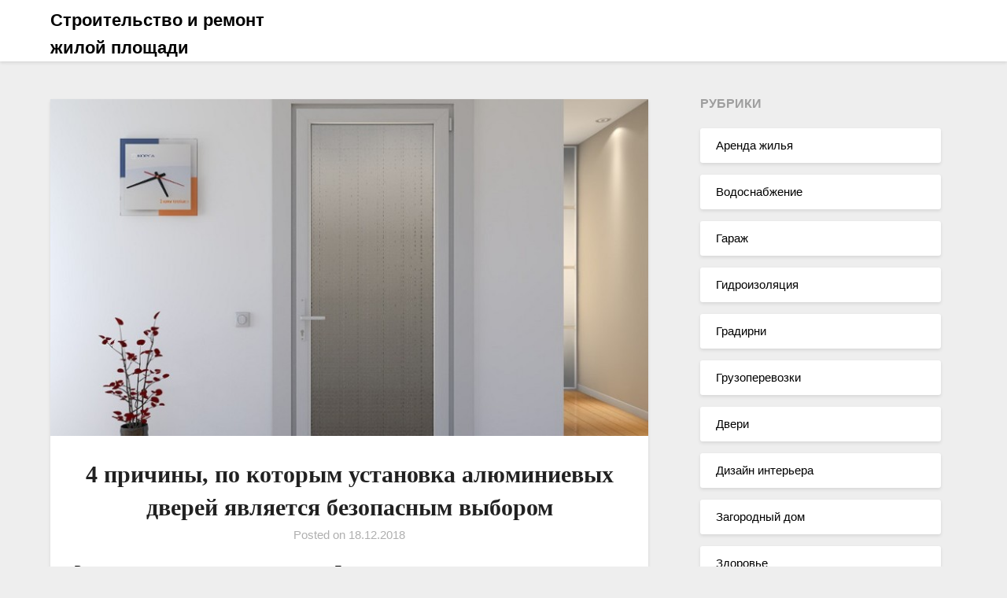

--- FILE ---
content_type: text/html; charset=UTF-8
request_url: https://rvslife.ru/4-prichiny-po-kotorym-ustanovka-alyuminievyx-dverej-yavlyaetsya-bezopasnym-vyborom/
body_size: 10289
content:
<!doctype html>
<html lang="ru-RU">
<head>
	<meta charset="UTF-8">
	<meta name="viewport" content="width=device-width, initial-scale=1">
	<link rel="profile" href="http://gmpg.org/xfn/11">
        <meta name="yandex-verification" content="a1e1dca71780a29d" />
        <meta name="google-site-verification" content="alxoipEv24FpuJ3ddr1kuZ-7Bl-UGKsFhLBWtcvA9gs" />
	<title>4 причины, по которым установка алюминиевых дверей является безопасным выбором</title>

<!-- All in One SEO Pack 2.4 by Michael Torbert of Semper Fi Web Design[372,601] -->
<meta name="description"  content="Владеть красивым домом - мечта каждого. Большинство домовладельцев проявляют личный интерес, когда дело доходит до выбора различных продуктов и игнорирован" />

<link rel="canonical" href="https://rvslife.ru/4-prichiny-po-kotorym-ustanovka-alyuminievyx-dverej-yavlyaetsya-bezopasnym-vyborom/" />
<!-- /all in one seo pack -->
<link rel='dns-prefetch' href='//fonts.googleapis.com' />
<link rel='dns-prefetch' href='//s.w.org' />
<link rel="alternate" type="application/rss+xml" title="Строительство и ремонт жилой площади &raquo; Лента" href="https://rvslife.ru/feed/" />
<link rel="alternate" type="application/rss+xml" title="Строительство и ремонт жилой площади &raquo; Лента комментариев" href="https://rvslife.ru/comments/feed/" />
		<script type="text/javascript">
			window._wpemojiSettings = {"baseUrl":"https:\/\/s.w.org\/images\/core\/emoji\/2.2.1\/72x72\/","ext":".png","svgUrl":"https:\/\/s.w.org\/images\/core\/emoji\/2.2.1\/svg\/","svgExt":".svg","source":{"concatemoji":"https:\/\/rvslife.ru\/wp-includes\/js\/wp-emoji-release.min.js?ver=4.7.29"}};
			!function(t,a,e){var r,n,i,o=a.createElement("canvas"),l=o.getContext&&o.getContext("2d");function c(t){var e=a.createElement("script");e.src=t,e.defer=e.type="text/javascript",a.getElementsByTagName("head")[0].appendChild(e)}for(i=Array("flag","emoji4"),e.supports={everything:!0,everythingExceptFlag:!0},n=0;n<i.length;n++)e.supports[i[n]]=function(t){var e,a=String.fromCharCode;if(!l||!l.fillText)return!1;switch(l.clearRect(0,0,o.width,o.height),l.textBaseline="top",l.font="600 32px Arial",t){case"flag":return(l.fillText(a(55356,56826,55356,56819),0,0),o.toDataURL().length<3e3)?!1:(l.clearRect(0,0,o.width,o.height),l.fillText(a(55356,57331,65039,8205,55356,57096),0,0),e=o.toDataURL(),l.clearRect(0,0,o.width,o.height),l.fillText(a(55356,57331,55356,57096),0,0),e!==o.toDataURL());case"emoji4":return l.fillText(a(55357,56425,55356,57341,8205,55357,56507),0,0),e=o.toDataURL(),l.clearRect(0,0,o.width,o.height),l.fillText(a(55357,56425,55356,57341,55357,56507),0,0),e!==o.toDataURL()}return!1}(i[n]),e.supports.everything=e.supports.everything&&e.supports[i[n]],"flag"!==i[n]&&(e.supports.everythingExceptFlag=e.supports.everythingExceptFlag&&e.supports[i[n]]);e.supports.everythingExceptFlag=e.supports.everythingExceptFlag&&!e.supports.flag,e.DOMReady=!1,e.readyCallback=function(){e.DOMReady=!0},e.supports.everything||(r=function(){e.readyCallback()},a.addEventListener?(a.addEventListener("DOMContentLoaded",r,!1),t.addEventListener("load",r,!1)):(t.attachEvent("onload",r),a.attachEvent("onreadystatechange",function(){"complete"===a.readyState&&e.readyCallback()})),(r=e.source||{}).concatemoji?c(r.concatemoji):r.wpemoji&&r.twemoji&&(c(r.twemoji),c(r.wpemoji)))}(window,document,window._wpemojiSettings);
		</script>
		<style type="text/css">
img.wp-smiley,
img.emoji {
	display: inline !important;
	border: none !important;
	box-shadow: none !important;
	height: 1em !important;
	width: 1em !important;
	margin: 0 .07em !important;
	vertical-align: -0.1em !important;
	background: none !important;
	padding: 0 !important;
}
</style>
<link rel='stylesheet' id='font-awesome-css'  href='https://rvslife.ru/wp-content/themes/lightblogify/css/font-awesome.min.css?ver=4.7.29' type='text/css' media='all' />
<link rel='stylesheet' id='lightblogify-style-css'  href='https://rvslife.ru/wp-content/themes/lightblogify/style.css?ver=4.7.29' type='text/css' media='all' />
<link rel='stylesheet' id='lightblogify-google-fonts-css'  href='http://fonts.googleapis.com/css?family=Lato%3A300%2C400%2C700%2C900%7CMerriweather%3A700%2C700i&#038;ver=4.7.29' type='text/css' media='all' />
<script type='text/javascript' src='https://rvslife.ru/wp-includes/js/jquery/jquery.js?ver=1.12.4'></script>
<script type='text/javascript' src='https://rvslife.ru/wp-includes/js/jquery/jquery-migrate.min.js?ver=1.4.1'></script>
<link rel='https://api.w.org/' href='https://rvslife.ru/wp-json/' />
<link rel="EditURI" type="application/rsd+xml" title="RSD" href="https://rvslife.ru/xmlrpc.php?rsd" />
<link rel="wlwmanifest" type="application/wlwmanifest+xml" href="https://rvslife.ru/wp-includes/wlwmanifest.xml" /> 
<link rel='prev' title='Домашние окна &#8212; починить или заменить' href='https://rvslife.ru/domashnie-okna-pochinit-ili-zamenit/' />
<link rel='next' title='Придайте своей ванной комнате легкое оформление с помощью туалетного столика' href='https://rvslife.ru/pridajte-svoej-vannoj-komnate-legkoe-oformlenie-s-pomoshhyu-tualetnogo-stolika/' />
<meta name="generator" content="WordPress 4.7.29" />
<link rel='shortlink' href='https://rvslife.ru/?p=65' />
<link rel="alternate" type="application/json+oembed" href="https://rvslife.ru/wp-json/oembed/1.0/embed?url=https%3A%2F%2Frvslife.ru%2F4-prichiny-po-kotorym-ustanovka-alyuminievyx-dverej-yavlyaetsya-bezopasnym-vyborom%2F" />
<link rel="alternate" type="text/xml+oembed" href="https://rvslife.ru/wp-json/oembed/1.0/embed?url=https%3A%2F%2Frvslife.ru%2F4-prichiny-po-kotorym-ustanovka-alyuminievyx-dverej-yavlyaetsya-bezopasnym-vyborom%2F&#038;format=xml" />
<style data-context="foundation-flickity-css">/*! Flickity v2.0.2
http://flickity.metafizzy.co
---------------------------------------------- */.flickity-enabled{position:relative}.flickity-enabled:focus{outline:0}.flickity-viewport{overflow:hidden;position:relative;height:100%}.flickity-slider{position:absolute;width:100%;height:100%}.flickity-enabled.is-draggable{-webkit-tap-highlight-color:transparent;tap-highlight-color:transparent;-webkit-user-select:none;-moz-user-select:none;-ms-user-select:none;user-select:none}.flickity-enabled.is-draggable .flickity-viewport{cursor:move;cursor:-webkit-grab;cursor:grab}.flickity-enabled.is-draggable .flickity-viewport.is-pointer-down{cursor:-webkit-grabbing;cursor:grabbing}.flickity-prev-next-button{position:absolute;top:50%;width:44px;height:44px;border:none;border-radius:50%;background:#fff;background:hsla(0,0%,100%,.75);cursor:pointer;-webkit-transform:translateY(-50%);transform:translateY(-50%)}.flickity-prev-next-button:hover{background:#fff}.flickity-prev-next-button:focus{outline:0;box-shadow:0 0 0 5px #09F}.flickity-prev-next-button:active{opacity:.6}.flickity-prev-next-button.previous{left:10px}.flickity-prev-next-button.next{right:10px}.flickity-rtl .flickity-prev-next-button.previous{left:auto;right:10px}.flickity-rtl .flickity-prev-next-button.next{right:auto;left:10px}.flickity-prev-next-button:disabled{opacity:.3;cursor:auto}.flickity-prev-next-button svg{position:absolute;left:20%;top:20%;width:60%;height:60%}.flickity-prev-next-button .arrow{fill:#333}.flickity-page-dots{position:absolute;width:100%;bottom:-25px;padding:0;margin:0;list-style:none;text-align:center;line-height:1}.flickity-rtl .flickity-page-dots{direction:rtl}.flickity-page-dots .dot{display:inline-block;width:10px;height:10px;margin:0 8px;background:#333;border-radius:50%;opacity:.25;cursor:pointer}.flickity-page-dots .dot.is-selected{opacity:1}</style><style data-context="foundation-slideout-css">.slideout-menu{position:fixed;left:0;top:0;bottom:0;right:auto;z-index:0;width:256px;overflow-y:auto;-webkit-overflow-scrolling:touch;display:none}.slideout-menu.pushit-right{left:auto;right:0}.slideout-panel{position:relative;z-index:1;will-change:transform}.slideout-open,.slideout-open .slideout-panel,.slideout-open body{overflow:hidden}.slideout-open .slideout-menu{display:block}.pushit{display:none}</style>
		<style type="text/css">
		body, .site, .swidgets-wrap h3, .post-data-text { background: ; }
		.site-title a, .site-description { color: ; }
		.sheader { background-color:  !important; }
		.main-navigation ul li a, .main-navigation ul li .sub-arrow, .super-menu .toggle-mobile-menu,.toggle-mobile-menu:before, .mobile-menu-active .smenu-hide { color: ; }
		#smobile-menu.show .main-navigation ul ul.children.active, #smobile-menu.show .main-navigation ul ul.sub-menu.active, #smobile-menu.show .main-navigation ul li, .smenu-hide.toggle-mobile-menu.menu-toggle, #smobile-menu.show .main-navigation ul li, .primary-menu ul li ul.children li, .primary-menu ul li ul.sub-menu li, .primary-menu .pmenu, .super-menu { border-color: ; border-bottom-color: ; }
		#secondary .widget h3, #secondary .widget h3 a, #secondary .widget h4, #secondary .widget h1, #secondary .widget h2, #secondary .widget h5, #secondary .widget h6, #secondary .widget h4 a { color: ; }
		#secondary .widget a, #secondary a, #secondary .widget li a , #secondary span.sub-arrow{ color: ; }
		#secondary, #secondary .widget, #secondary .widget p, #secondary .widget li, .widget time.rpwe-time.published { color: ; }
		#secondary .swidgets-wrap, #secondary .widget ul li, .featured-sidebar .search-field { border-color: ; }
		.site-info, .footer-column-three input.search-submit, .footer-column-three p, .footer-column-three li, .footer-column-three td, .footer-column-three th, .footer-column-three caption { color: ; }
		.footer-column-three h3, .footer-column-three h4, .footer-column-three h5, .footer-column-three h6, .footer-column-three h1, .footer-column-three h2, .footer-column-three h4, .footer-column-three h3 a { color: ; }
		.footer-column-three a, .footer-column-three li a, .footer-column-three .widget a, .footer-column-three .sub-arrow { color: ; }
		.footer-column-three h3:after { background: ; }
		.site-info, .widget ul li, .footer-column-three input.search-field, .footer-column-three input.search-submit { border-color: ; }
		.site-footer { background-color: ; }
		.content-wrapper h2.entry-title a, .content-wrapper h2.entry-title a:hover, .content-wrapper h2.entry-title a:active, .content-wrapper h2.entry-title a:focus, .archive .page-header h1, .blogposts-list h2 a, .blogposts-list h2 a:hover, .blogposts-list h2 a:active, .search-results h1.page-title { color: ; }
		.blogposts-list .post-data-text, .blogposts-list .post-data-text a, .content-wrapper .post-data-text *{ color: ; }
		.blogposts-list p { color: ; }
		.page-numbers li a, .blogposts-list .blogpost-button { background: ; }
		.page-numbers li a, .blogposts-list .blogpost-button, span.page-numbers.dots, .page-numbers.current, .page-numbers li a:hover { color: ; }
		.archive .page-header h1, .search-results h1.page-title, .blogposts-list.fbox, span.page-numbers.dots, .page-numbers li a, .page-numbers.current { border-color: ; }
		.blogposts-list .post-data-divider { background: ; }
		.page .comments-area .comment-author, .page .comments-area .comment-author a, .page .comments-area .comments-title, .page .content-area h1, .page .content-area h2, .page .content-area h3, .page .content-area h4, .page .content-area h5, .page .content-area h6, .page .content-area th, .single  .comments-area .comment-author, .single .comments-area .comment-author a, .single .comments-area .comments-title, .single .content-area h1, .single .content-area h2, .single .content-area h3, .single .content-area h4, .single .content-area h5, .single .content-area h6, .single .content-area th, .search-no-results h1, .error404 h1 { color: ; }
		.single .post-data-text, .page .post-data-text, .page .post-data-text a, .single .post-data-text a, .comments-area .comment-meta .comment-metadata a, .single .post-data-text * { color: ; }
		.page .content-area p, .page article, .page .content-area table, .page .content-area dd, .page .content-area dt, .page .content-area address, .page .content-area .entry-content, .page .content-area li, .page .content-area ol, .single .content-area p, .single article, .single .content-area table, .single .content-area dd, .single .content-area dt, .single .content-area address, .single .entry-content, .single .content-area li, .single .content-area ol, .search-no-results .page-content p { color: ; }
		.single .entry-content a, .page .entry-content a, .comment-content a, .comments-area .reply a, .logged-in-as a, .comments-area .comment-respond a { color: ; }
		.comments-area p.form-submit input { background: ; }
		.error404 .page-content p, .error404 input.search-submit, .search-no-results input.search-submit { color: ; }
		.page .comments-area, .page article.fbox, .page article tr, .page .comments-area ol.comment-list ol.children li, .page .comments-area ol.comment-list .comment, .single .comments-area, .single article.fbox, .single article tr, .comments-area ol.comment-list ol.children li, .comments-area ol.comment-list .comment, .error404 main#main, .error404 .search-form label, .search-no-results .search-form label, .error404 input.search-submit, .search-no-results input.search-submit, .error404 main#main, .search-no-results section.fbox.no-results.not-found{ border-color: ; }
		.single .post-data-divider, .page .post-data-divider { background: ; }
		.single .comments-area p.form-submit input, .page .comments-area p.form-submit input { color: ; }
		.bottom-header-wrapper { padding-top: px; }
		.bottom-header-wrapper { padding-bottom: px; }
		.bottom-header-wrapper { background: ; }
		.bottom-header-wrapper *{ color: ; }
		.header-widget a, .header-widget li a, .header-widget i.fa { color: ; }
		.header-widget, .header-widget p, .header-widget li, .header-widget .textwidget { color: ; }
		.header-widget .widget-title, .header-widget h1, .header-widget h3, .header-widget h2, .header-widget h4, .header-widget h5, .header-widget h6{ color: ; }
		.header-widget.swidgets-wrap, .header-widget ul li, .header-widget .search-field { border-color: ; }
		.bottom-header-title, .bottom-header-paragraph{ color: ; }

		#secondary .widget-title-lines:after, #secondary .widget-title-lines:before { background: ; }


		.header-widgets-wrapper .swidgets-wrap{ background: ; }
		.top-nav-wrapper, .primary-menu .pmenu, .super-menu, #smobile-menu, .primary-menu ul li ul.children, .primary-menu ul li ul.sub-menu { background-color: ; }
		#secondary .widget li, #secondary input.search-field, #secondary div#calendar_wrap, #secondary .tagcloud, #secondary .textwidget{ background: ; }
		#secondary .swidget { border-color: ; }
		.archive article.fbox, .search-results article.fbox, .blog article.fbox { background: ; }


		.comments-area, .single article.fbox, .page article.fbox { background: ; }
		</style>
				<style type="text/css">


	.site-title a,
		.site-description,
		.logofont {
			color: #000000;
		}

	
		https://rvslife.ru/wp-content/uploads/2019/04/cropped-1-11-1.jpg"
				.site-title a,
		.site-description {
			color: #000000;
		}
				</style>
		<style>.ios7.web-app-mode.has-fixed header{ background-color: rgba(3,122,221,.88);}</style></head>

<body class="post-template-default single single-post postid-65 single-format-standard header-image">
	<div id="page" class="site">


	


<!--Nav start-->

		<header id="masthead" class="sheader site-header clearfix">
			<nav id="primary-site-navigation" class="primary-menu main-navigation clearfix">

				<a href="#" id="pull" class="smenu-hide toggle-mobile-menu menu-toggle" aria-controls="secondary-menu" aria-expanded="false">Menu</a>
				<div class="top-nav-wrapper">
					<div class="content-wrap">
						<div class="logo-container"> 

													<a class="logofont" href="https://rvslife.ru/" rel="home">Строительство и ремонт жилой площади</a>
									</div>
				<div class="center-main-menu">
					<div id="primary-menu" class="pmenu"></div>
					</div>
				</div>
			</div>
		</nav>

		<div class="super-menu clearfix">
			<div class="super-menu-inner">
				<a href="#" id="pull" class="toggle-mobile-menu menu-toggle" aria-controls="secondary-menu" aria-expanded="false">

									<a class="logofont" href="https://rvslife.ru/" rel="home">Строительство и ремонт жилой площади</a>
					</a>
	</div>
</div>
<div id="mobile-menu-overlay"></div>
</header>
<!--Nav end-->

<div class="content-wrap">


	<!-- Upper widgets -->
	<div class="header-widgets-wrapper">
		
	
</div>


</div>

<div id="content" class="site-content clearfix">
	<div class="content-wrap">

	<div id="primary" class="featured-content content-area">
		<main id="main" class="site-main">

						<div class="featured-thumbnail">
			<img width="780" height="439" src="https://rvslife.ru/wp-content/uploads/2019/04/1-17.jpg" class="attachment-lightblogify-slider size-lightblogify-slider wp-post-image" alt="" srcset="https://rvslife.ru/wp-content/uploads/2019/04/1-17.jpg 780w, https://rvslife.ru/wp-content/uploads/2019/04/1-17-300x169.jpg 300w, https://rvslife.ru/wp-content/uploads/2019/04/1-17-768x432.jpg 768w" sizes="(max-width: 780px) 100vw, 780px" />		</div>
	<article id="post-65" class="posts-entry fbox post-65 post type-post status-publish format-standard has-post-thumbnail hentry category-dveri">
	<header class="entry-header">
		<h1 class="entry-title">4 причины, по которым установка алюминиевых дверей является безопасным выбором</h1>		<div class="entry-meta">
			<div class="blog-data-wrapper">
				<div class="post-data-divider"></div>
				<div class="post-data-positioning">
					<div class="post-data-text">
						<span class="posted-on">Posted on <a href="https://rvslife.ru/4-prichiny-po-kotorym-ustanovka-alyuminievyx-dverej-yavlyaetsya-bezopasnym-vyborom/" rel="bookmark"><time class="entry-date published updated" datetime="2018-12-18T11:36:15+00:00">18.12.2018</time></a></span><span class="byline"> </span>					</div>
				</div>
			</div>
		</div><!-- .entry-meta -->
			</header><!-- .entry-header -->

	<div class="entry-content">
		<p>Владеть красивым домом &#8212; мечта каждого. Большинство домовладельцев проявляют личный интерес, когда дело доходит до выбора различных продуктов и игнорирования мельчайших деталей во время строительства. На самом деле, довольно часто бюджет на строительство продолжает увеличиваться с изменением планов или включением чего-то нового. Но среди всего этого, а также независимо от того, что домовладелец желает исключить или включить в свои планы строительства дома жизненно важной вещью, которой они должны уделять первостепенное значение, является долговечность и качество двери, которую они выбирают. Здесь алюминиевые двери будут правильным выбором.<span id="more-65"></span></p>
<p>Что делает двери из алюминия безопасным выбором?</p>
<p>Часто люди думают, безопасны ли двери из алюминия? Ну, безусловно, да. Ниже приведены некоторые причины, которые подтверждают, почему это так.</p>
<p>Такие двери поставляются с обжимной запираемой рамой элиминатора для обеспечения дополнительного уровня безопасности. Это еще не все. Они также поставляются с фиксированными шарнирами, которые помогают удерживать двери на месте, и, поскольку шарнир остается внутри, его невозможно снять. Самое приятное, что этот механизм может помочь предотвратить кражу, потому что захватчики ищут дома, которые они могут легко сломать.</p>
<p>Алюминиевые двери поставляются с системой безопасности, такой как система двойного тупика, наряду со снибом. Они имеют двойные цилиндры, указывающие на то, что им можно управлять с помощью ключа как изнутри, так и снаружи. Тупики выступают в качестве мощной системы безопасности, потому что это сделает невозможным открытие двери. Стопорный цилиндр необходимо вращать как изнутри, так и снаружи. Здесь snib &#8212; это дополнительная ценность в целях безопасности, потому что это поможет сделать систему взаимоблокировки нерушимой. Люди могут выбрать и 3-х сторонние тупиковые системы для максимальной защиты.</p>
<p>Двери из алюминия достаточно прочны чтобы выдерживать жестокую силу. Они производятся с использованием двух типов процессов, а именно экструзии и профилирования. Сформированный рулон изготовлен с использованием тонких алюминиевых листов, а экструдированный тип изготовлен с использованием более толстых листов. Независимо от производственного процесса, алюминий &#8212; это металл, который сам по себе прочен и легок, и именно этот фактор заставит воров изменить свое мнение относительно удара по дому. Здесь кроется основная причина, по которой алюминиевые защитные двери так популярны.</p>
<p>Наконец, с такими дверями люди могут долго оставаться в полной безопасности. Устойчивость к коррозии и долговечность обеспечивают продление срока службы в экстремальных и суровых погодных условиях. Хотя алюминий не нуждается в покраске, он окрашен в разные цвета.</p>
<p>Бронированные двери из алюминия предложат красивый вид, а также добавят привлекательности для проживания. Они полезны для обеспечения полной безопасности как для людей, так и для находящихся внутри них вещей. Кроме того, эти двери тщательно спроектированы для различных географических местоположений, имеющих различные климатические условия, такие как экстремальная жара и холод. </p>

			</div><!-- .entry-content -->
</article><!-- #post-65 -->

		</main><!-- #main -->
	</div><!-- #primary -->


<aside id="secondary" class="featured-sidebar widget-area">
	<section id="categories-2" class="fbox swidgets-wrap widget widget_categories"><div class="sidebar-headline-wrapper"><div class="sidebarlines-wrapper"><div class="widget-title-lines"></div></div><h4 class="widget-title">Рубрики</h4></div>		<ul>
	<li class="cat-item cat-item-26"><a href="https://rvslife.ru/category/arenda-zhilya/" >Аренда жилья</a>
</li>
	<li class="cat-item cat-item-5"><a href="https://rvslife.ru/category/vodosnabzhenie/" >Водоснабжение</a>
</li>
	<li class="cat-item cat-item-2"><a href="https://rvslife.ru/category/garazh/" >Гараж</a>
</li>
	<li class="cat-item cat-item-15"><a href="https://rvslife.ru/category/gidroizolyaciya/" >Гидроизоляция</a>
</li>
	<li class="cat-item cat-item-24"><a href="https://rvslife.ru/category/gradirni/" >Градирни</a>
</li>
	<li class="cat-item cat-item-32"><a href="https://rvslife.ru/category/gruzoperevozki/" >Грузоперевозки</a>
</li>
	<li class="cat-item cat-item-10"><a href="https://rvslife.ru/category/dveri/" >Двери</a>
</li>
	<li class="cat-item cat-item-22"><a href="https://rvslife.ru/category/dizajn-interera/" >Дизайн интерьера</a>
</li>
	<li class="cat-item cat-item-18"><a href="https://rvslife.ru/category/zagorodnyj-dom/" >Загородный дом</a>
</li>
	<li class="cat-item cat-item-14"><a href="https://rvslife.ru/category/zdorove/" >Здоровье</a>
</li>
	<li class="cat-item cat-item-27"><a href="https://rvslife.ru/category/kanalizaciya/" >Канализация</a>
</li>
	<li class="cat-item cat-item-20"><a href="https://rvslife.ru/category/krovlya/" >Кровля</a>
</li>
	<li class="cat-item cat-item-11"><a href="https://rvslife.ru/category/krysha/" >Крыша</a>
</li>
	<li class="cat-item cat-item-6"><a href="https://rvslife.ru/category/kuxnya/" >Кухня</a>
</li>
	<li class="cat-item cat-item-25"><a href="https://rvslife.ru/category/lazernaya-markirovka/" >Лазерная маркировка</a>
</li>
	<li class="cat-item cat-item-17"><a href="https://rvslife.ru/category/metallokonstrukcii/" >Металлоконструкции</a>
</li>
	<li class="cat-item cat-item-29"><a href="https://rvslife.ru/category/odezhda/" >Одежда</a>
</li>
	<li class="cat-item cat-item-3"><a href="https://rvslife.ru/category/okna/" >Окна</a>
</li>
	<li class="cat-item cat-item-23"><a href="https://rvslife.ru/category/osveshhenie/" >Освещение</a>
</li>
	<li class="cat-item cat-item-31"><a href="https://rvslife.ru/category/pitanie/" >Питание</a>
</li>
	<li class="cat-item cat-item-9"><a href="https://rvslife.ru/category/podval/" >Подвал</a>
</li>
	<li class="cat-item cat-item-4"><a href="https://rvslife.ru/category/pol/" >Пол</a>
</li>
	<li class="cat-item cat-item-1"><a href="https://rvslife.ru/category/publikacii/" >Публикации</a>
</li>
	<li class="cat-item cat-item-30"><a href="https://rvslife.ru/category/razvlecheniya/" >Развлечения</a>
</li>
	<li class="cat-item cat-item-16"><a href="https://rvslife.ru/category/remont/" >Ремонт</a>
</li>
	<li class="cat-item cat-item-33"><a href="https://rvslife.ru/category/sajding/" >Сайдинг</a>
</li>
	<li class="cat-item cat-item-28"><a href="https://rvslife.ru/category/santexnika/" >Сантехника</a>
</li>
	<li class="cat-item cat-item-7"><a href="https://rvslife.ru/category/sozdanie-interera/" >Создание интерьера</a>
</li>
	<li class="cat-item cat-item-19"><a href="https://rvslife.ru/category/strojmaterialy/" >Стройматериалы</a>
</li>
	<li class="cat-item cat-item-13"><a href="https://rvslife.ru/category/finansy/" >Финансы</a>
</li>
	<li class="cat-item cat-item-12"><a href="https://rvslife.ru/category/fundament/" >Фундамент</a>
</li>
	<li class="cat-item cat-item-8"><a href="https://rvslife.ru/category/elektroprovodka/" >Электропроводка</a>
</li>
	<li class="cat-item cat-item-21"><a href="https://rvslife.ru/category/yuridicheskie-uslugi/" >Юридические услуги</a>
</li>
		</ul>
</section><section id="calendar-2" class="fbox swidgets-wrap widget widget_calendar"><div id="calendar_wrap" class="calendar_wrap"><table id="wp-calendar">
	<caption>Январь 2026</caption>
	<thead>
	<tr>
		<th scope="col" title="Понедельник">Пн</th>
		<th scope="col" title="Вторник">Вт</th>
		<th scope="col" title="Среда">Ср</th>
		<th scope="col" title="Четверг">Чт</th>
		<th scope="col" title="Пятница">Пт</th>
		<th scope="col" title="Суббота">Сб</th>
		<th scope="col" title="Воскресенье">Вс</th>
	</tr>
	</thead>

	<tfoot>
	<tr>
		<td colspan="3" id="prev"><a href="https://rvslife.ru/2025/12/">&laquo; Дек</a></td>
		<td class="pad">&nbsp;</td>
		<td colspan="3" id="next" class="pad">&nbsp;</td>
	</tr>
	</tfoot>

	<tbody>
	<tr>
		<td colspan="3" class="pad">&nbsp;</td><td>1</td><td>2</td><td>3</td><td>4</td>
	</tr>
	<tr>
		<td>5</td><td>6</td><td>7</td><td>8</td><td>9</td><td>10</td><td>11</td>
	</tr>
	<tr>
		<td>12</td><td>13</td><td>14</td><td>15</td><td>16</td><td>17</td><td>18</td>
	</tr>
	<tr>
		<td>19</td><td>20</td><td>21</td><td>22</td><td>23</td><td>24</td><td>25</td>
	</tr>
	<tr>
		<td id="today">26</td><td>27</td><td>28</td><td>29</td><td>30</td><td>31</td>
		<td class="pad" colspan="1">&nbsp;</td>
	</tr>
	</tbody>
	</table></div></section></aside><!-- #secondary -->
</div>
</div><!-- #content -->

<footer id="colophon" class="site-footer clearfix">

	<div class="content-wrap">
		
			
			
		</div>

		<div class="site-info">
			&copy;2026 Строительство и ремонт жилой площади							<!-- Delete below lines to remove copyright from footer -->
				<span class="footer-info-right">
					
				</span>
				<!-- Delete above lines to remove copyright from footer -->
		</div><!-- .site-info -->
	</div>



</footer><!-- #colophon -->
</div><!-- #page -->

<div id="smobile-menu" class="mobile-only"></div>
<div id="mobile-menu-overlay"></div>

<!-- Powered by WPtouch: 4.3.19 --><script type='text/javascript' src='https://rvslife.ru/wp-content/themes/lightblogify/js/navigation.js?ver=20170823'></script>
<script type='text/javascript' src='https://rvslife.ru/wp-content/themes/lightblogify/js/skip-link-focus-fix.js?ver=20170823'></script>
<script type='text/javascript' src='https://rvslife.ru/wp-content/themes/lightblogify/js/jquery.flexslider.js?ver=20150423'></script>
<script type='text/javascript' src='https://rvslife.ru/wp-content/themes/lightblogify/js/script.js?ver=20160720'></script>
<script type='text/javascript' src='https://rvslife.ru/wp-includes/js/wp-embed.min.js?ver=4.7.29'></script>
</body>
</html>
